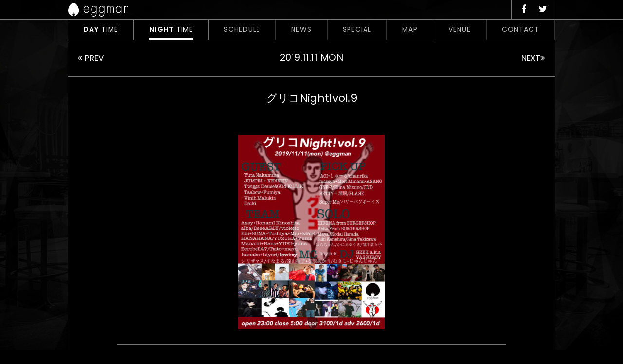

--- FILE ---
content_type: text/html; charset=UTF-8
request_url: http://eggman.jp/schedule/schedule-12490/
body_size: 18745
content:
<!DOCTYPE html>
<html class="nightTheme" lang="ja">
<head>
	<meta charset="UTF-8">
	<meta http-equiv="X-UA-Compatible" content="IE=edge">
	<meta name="format-detection" content="telephone=no">
	
	<link rel="shortcut icon" href="http://eggman.jp/eggwp/wp-content/themes/eggman-pc/icon.ico">
	<link rel="apple-touch-icon-precomposed" href="http://eggman.jp/eggwp/wp-content/themes/eggman-pc/webclip.png">
	<link rel="stylesheet" href="http://eggman.jp/eggwp/wp-content/themes/eggman-pc/css/font-awesome.min.css">
	<link rel="stylesheet" href="http://eggman.jp/eggwp/wp-content/themes/eggman-pc/css/jquery-ui.css">
	<link rel="stylesheet" href="http://eggman.jp/eggwp/wp-content/themes/eggman-pc/style.css?1476838272" media="all">
	
		<!-- All in One SEO 4.1.5.3 -->
		<title>グリコNight!vol.9 | Shibuya eggman</title>
		<meta name="robots" content="max-snippet:-1, max-image-preview:large, max-video-preview:-1" />
		<link rel="canonical" href="http://eggman.jp/schedule/schedule-12490/" />
		<meta property="og:locale" content="ja_JP" />
		<meta property="og:site_name" content="Shibuya eggman" />
		<meta property="og:type" content="article" />
		<meta property="og:title" content="グリコNight!vol.9 | Shibuya eggman" />
		<meta property="og:url" content="http://eggman.jp/schedule/schedule-12490/" />
		<meta property="og:image" content="http://eggman.jp/eggwp/wp-content/uploads/2019/11/S__5472259.jpg" />
		<meta property="og:image:width" content="720" />
		<meta property="og:image:height" content="960" />
		<meta property="article:published_time" content="2019-11-05T07:47:52+00:00" />
		<meta property="article:modified_time" content="2019-11-05T07:47:52+00:00" />
		<meta name="twitter:card" content="summary" />
		<meta name="twitter:site" content="@shibuya_eggman" />
		<meta name="twitter:domain" content="eggman.jp" />
		<meta name="twitter:title" content="グリコNight!vol.9 | Shibuya eggman" />
		<meta name="twitter:creator" content="@shibuya_eggman" />
		<meta name="twitter:image" content="http://eggman.jp/eggwp/wp-content/uploads/2019/11/S__5472259.jpg" />
		<meta name="google" content="nositelinkssearchbox" />
		<script type="application/ld+json" class="aioseo-schema">
			{"@context":"https:\/\/schema.org","@graph":[{"@type":"WebSite","@id":"http:\/\/eggman.jp\/#website","url":"http:\/\/eggman.jp\/","name":"Shibuya eggman","description":"Shibuya eggman (LIVE HOUSE) \u3012150-0041 \u6771\u4eac\u90fd\u6e0b\u8c37\u533a\u795e\u53571-6-8 B1 TEL:03-3496-1561","inLanguage":"ja","publisher":{"@id":"http:\/\/eggman.jp\/#organization"}},{"@type":"Organization","@id":"http:\/\/eggman.jp\/#organization","name":"Shibuya eggman","url":"http:\/\/eggman.jp\/","sameAs":["https:\/\/twitter.com\/shibuya_eggman"]},{"@type":"BreadcrumbList","@id":"http:\/\/eggman.jp\/schedule\/schedule-12490\/#breadcrumblist","itemListElement":[{"@type":"ListItem","@id":"http:\/\/eggman.jp\/#listItem","position":1,"item":{"@type":"WebPage","@id":"http:\/\/eggman.jp\/","name":"\u30db\u30fc\u30e0","description":"Shibuya eggman (LIVE HOUSE) \u3012150-0041 \u6771\u4eac\u90fd\u6e0b\u8c37\u533a\u795e\u53571-6-8 B1 TEL:03-3496-1561","url":"http:\/\/eggman.jp\/"},"nextItem":"http:\/\/eggman.jp\/schedule\/schedule-12490\/#listItem"},{"@type":"ListItem","@id":"http:\/\/eggman.jp\/schedule\/schedule-12490\/#listItem","position":2,"item":{"@type":"WebPage","@id":"http:\/\/eggman.jp\/schedule\/schedule-12490\/","name":"\u30b0\u30ea\u30b3Night!vol.9","url":"http:\/\/eggman.jp\/schedule\/schedule-12490\/"},"previousItem":"http:\/\/eggman.jp\/#listItem"}]},{"@type":"Person","@id":"http:\/\/eggman.jp\/author\/eggmanuser\/#author","url":"http:\/\/eggman.jp\/author\/eggmanuser\/","name":"eggman","image":{"@type":"ImageObject","@id":"http:\/\/eggman.jp\/schedule\/schedule-12490\/#authorImage","url":"http:\/\/2.gravatar.com\/avatar\/5e428ffb0b99d58bec910022f715789c?s=96&d=mm&r=g","width":96,"height":96,"caption":"eggman"},"sameAs":["https:\/\/twitter.com\/shibuya_eggman"]},{"@type":"WebPage","@id":"http:\/\/eggman.jp\/schedule\/schedule-12490\/#webpage","url":"http:\/\/eggman.jp\/schedule\/schedule-12490\/","name":"\u30b0\u30ea\u30b3Night!vol.9 | Shibuya eggman","inLanguage":"ja","isPartOf":{"@id":"http:\/\/eggman.jp\/#website"},"breadcrumb":{"@id":"http:\/\/eggman.jp\/schedule\/schedule-12490\/#breadcrumblist"},"author":"http:\/\/eggman.jp\/author\/eggmanuser\/#author","creator":"http:\/\/eggman.jp\/author\/eggmanuser\/#author","image":{"@type":"ImageObject","@id":"http:\/\/eggman.jp\/#mainImage","url":"http:\/\/eggman.jp\/eggwp\/wp-content\/uploads\/2019\/11\/S__5472259.jpg","width":720,"height":960},"primaryImageOfPage":{"@id":"http:\/\/eggman.jp\/schedule\/schedule-12490\/#mainImage"},"datePublished":"2019-11-05T16:47:52+09:00","dateModified":"2019-11-05T16:47:52+09:00"}]}
		</script>
		<script type="text/javascript" >
			window.ga=window.ga||function(){(ga.q=ga.q||[]).push(arguments)};ga.l=+new Date;
			ga('create', "UA-86512811-1", { 'cookieDomain': 'eggman.jp' } );
			ga('send', 'pageview');
		</script>
		<script async src="https://www.google-analytics.com/analytics.js"></script>
		<!-- All in One SEO -->

<link rel='stylesheet' id='colorbox-theme1-css'  href='http://eggman.jp/eggwp/wp-content/plugins/jquery-colorbox/themes/theme1/colorbox.css' type='text/css' media='screen' />
<link rel='stylesheet' id='colorbox-css-css'  href='http://eggman.jp/eggwp/wp-content/plugins/jquery-colorbox/css/jquery-colorbox-zoom.css' type='text/css' media='all' />
<link rel='stylesheet' id='wp-block-library-css'  href='http://eggman.jp/eggwp/wp-includes/css/dist/block-library/style.min.css' type='text/css' media='all' />
<link rel='stylesheet' id='contact-form-7-css'  href='http://eggman.jp/eggwp/wp-content/plugins/contact-form-7/includes/css/styles.css' type='text/css' media='all' />
<link rel='stylesheet' id='contact-form-7-confirm-css'  href='http://eggman.jp/eggwp/wp-content/plugins/contact-form-7-add-confirm/includes/css/styles.css' type='text/css' media='all' />
<script type='text/javascript' src='http://ajax.googleapis.com/ajax/libs/jquery/1.12.4/jquery.min.js'></script>
<script type='text/javascript'>
/* <![CDATA[ */
var jQueryColorboxSettingsArray = {"jQueryColorboxVersion":"4.6.2","colorboxInline":"false","colorboxIframe":"false","colorboxGroupId":"","colorboxTitle":"","colorboxWidth":"false","colorboxHeight":"false","colorboxMaxWidth":"false","colorboxMaxHeight":"false","colorboxSlideshow":"false","colorboxSlideshowAuto":"false","colorboxScalePhotos":"true","colorboxPreloading":"false","colorboxOverlayClose":"true","colorboxLoop":"true","colorboxEscKey":"true","colorboxArrowKey":"true","colorboxScrolling":"true","colorboxOpacity":"0.85","colorboxTransition":"elastic","colorboxSpeed":"350","colorboxSlideshowSpeed":"2500","colorboxClose":"close","colorboxNext":"next","colorboxPrevious":"previous","colorboxSlideshowStart":"start slideshow","colorboxSlideshowStop":"stop slideshow","colorboxCurrent":"{current} of {total} images","colorboxXhrError":"This content failed to load.","colorboxImgError":"This image failed to load.","colorboxImageMaxWidth":"90%","colorboxImageMaxHeight":"false","colorboxImageHeight":"false","colorboxImageWidth":"false","colorboxLinkHeight":"false","colorboxLinkWidth":"false","colorboxInitialHeight":"100","colorboxInitialWidth":"300","autoColorboxJavaScript":"","autoHideFlash":"","autoColorbox":"true","autoColorboxGalleries":"","addZoomOverlay":"true","useGoogleJQuery":"","colorboxAddClassToLinks":""};
/* ]]> */
</script>
<script type='text/javascript' src='http://eggman.jp/eggwp/wp-content/plugins/jquery-colorbox/js/jquery.colorbox-min.js'></script>
<script type='text/javascript' src='http://eggman.jp/eggwp/wp-content/plugins/jquery-colorbox/js/jquery-colorbox-wrapper-min.js'></script>
<script type='text/javascript' src='http://ajax.googleapis.com/ajax/libs/jqueryui/1/jquery-ui.min.js'></script>
<link rel='https://api.w.org/' href='http://eggman.jp/wp-json/' />
<link rel='shortlink' href='http://eggman.jp/?p=12490' />
<link rel="alternate" type="application/json+oembed" href="http://eggman.jp/wp-json/oembed/1.0/embed?url=http%3A%2F%2Feggman.jp%2Fschedule%2Fschedule-12490%2F" />
<link rel="alternate" type="text/xml+oembed" href="http://eggman.jp/wp-json/oembed/1.0/embed?url=http%3A%2F%2Feggman.jp%2Fschedule%2Fschedule-12490%2F&#038;format=xml" />
<!-- Favicon Rotator -->
<link rel="shortcut icon" href="http://eggman.jp/eggwp/wp-content/uploads/2016/09/favicon-16x16.png" />
<link rel="apple-touch-icon-precomposed" href="http://eggman.jp/eggwp/wp-content/uploads/2016/09/touch-114x114.png" />
<!-- End Favicon Rotator -->
	<script>window.jQuery || document.write('<script src="http://eggman.jp/eggwp/wp-content/themes/eggman-pc/js/jquery-1.12.4.min.js"><¥/script>')</script>
	<!--[if IE 8]>
	<script src="http://eggman.jp/eggwp/wp-content/themes/eggman-pcjs/html5shiv.min.js"></script>
	<script src="http://eggman.jp/eggwp/wp-content/themes/eggman-pcjs/respond.min.js"></script>
	<![endif]-->
	<noscript><style>.noscript {display: block}</style></noscript>
	<script src="http://eggman.jp/eggwp/wp-content/themes/eggman-pc/js/common.js"></script>
</head>
<body id="top" class="schedule-template-default single single-schedule postid-12490"><p class="noscript">このサイトはJavaScriptがオンになっていないと正常に表示されません</p>
<div id="wrapper"  style="background-image:url('http://eggman.jp/eggwp/wp-content/uploads/2016/11/13631b5db1385f9b395003459cdef949.jpg')">
<header id="header">
	<div class="inner">
		<h1><a href="http://eggman.jp/nighttime/"><img src="http://eggman.jp/eggwp/wp-content/themes/eggman-pc/images/common/logo-night.svg" alt="Shibuya eggman" width="123" height="28"></a></h1>
		<nav id="hNav">
			<ul>					<li class="downNv"><a href="http://eggman.jp/daytime/"><b>DAY</b> TIME</a></li><li class="is-active downNv"><a href="http://eggman.jp/nighttime/"><b>NIGHT</b> TIME</a></li><li class="downNv"><a href="http://eggman.jp/schedule-cat/nighttime/">SCHEDULE</a></li><li class="downNv"><a href="http://eggman.jp/category/news-nighttime/">NEWS</a></li><li class="downNv"><a href="http://eggman.jp/special/">SPECIAL</a></li><li class="downNv"><a href="http://eggman.jp/map/">MAP</a></li><li class="downNv"><a href="http://eggman.jp/venue/">VENUE</a></li><li class="downNv"><a href="http://eggman.jp/contact/">CONTACT</a></li>
					<li><a href="https://www.facebook.com/pages/eggman/213789295303288" target="_blank"><i class="fa fa-facebook"></i></a></li><li><a href="https://twitter.com/shibuya_eggman" target="_blank"><i class="fa fa-twitter"></i></a></li>
			</ul>
		</nav>
	</div>
</header>


<div id="container">
	<nav id="gNav">
		<ul class="mainNav">
		<li><a href="http://eggman.jp/daytime/"><b>DAY</b> TIME</a></li><li class="is-active"><a href="http://eggman.jp/nighttime/"><b>NIGHT</b> TIME</a></li>
		<li><a href="http://eggman.jp/schedule-cat/nighttime/">SCHEDULE</a></li><li><a href="http://eggman.jp/category/news-nighttime/">NEWS</a></li><li><a href="http://eggman.jp/special/">SPECIAL</a></li><li><a href="http://eggman.jp/map/">MAP</a></li><li><a href="http://eggman.jp/venue/">VENUE</a></li><li><a href="http://eggman.jp/contact/">CONTACT</a></li>

		</ul>
	</nav>

	<div class="contWrap">
		<div id="main" class="mainColumn">

			<nav id="navBelow" class="scheduleNav">
				<div class="navPrev"><a href="http://eggman.jp/schedule/schedule-3956-2/" rel="prev" title="TOKYO TRAX × KAYOU"><i class="fa fa-angle-double-left"></i> PREV</a>&nbsp</div>
				<div class="navNext">&nbsp<a href="http://eggman.jp/schedule/dance-practice-party/" rel="next" title="Dance Practice Party">NEXT<i class="fa fa-angle-double-right"></i></a></div>
				<div class="navCat singleScheDay">2019.11.11 <span class="w1">MON</span></div>
			</nav>
			<article id="schedule-12490" class="scheduleSingle">
				<div class="scheListHeader">
<!--					<time><small>November</small><strong>11</strong><small class="w1">MON <span>2019</span></small></time>-->
					<h1>グリコNight!vol.9</h1>
				</div>
<div class="scheListImg"><figure><img src="http://eggman.jp/eggwp/wp-content/uploads/2019/11/S__5472259.jpg" alt="グリコNight!vol.9"></figure></div>
				<div class="scheListBody">					<ul>
						<li><small>OPEN</small> 23:00</li><li><small>START</small> 23:30</li><li class="other">DOOR:3100/1D ADV:2600/1D</li>					</ul>
					<div class="act"><p><strong><em>■GUEST DANCE■</em></strong><br />
Yuta Nakamura / JUMPEI + KENKEN / Twiggz Deuce&amp;Kid KiLLiK / Taabow+Fumiya / Vinih Malukin / Daiki</p>
<p><strong><em>■DJ■</em></strong><br />
GEEK a.k.a YASSURCY</p>
<p><strong><em>■DANCE■</em></strong><br />
パワーパフボーイズ / masaya+Mori Minami+ASANO<br />
GNE-Z / Elina Mizuno / ODD / AOI+しゅーる / BETTY＋瑠璃 / GLAЯE / chanrika / Super Me / Assy + HonamI Kinoshita / alba / DeeeARLY / violetto / Ebi+SUNA+Toshiya+Miu+k@ori / HANAHANA / YUZUHA+Yuina / Manami+Rena+YUKI+yuna / Zerobell47 / Taito+mayu / kanako+hiyori/lowhey / シリザリス / すなまる / 遠山結子+釜萢あかり / むさし+じゅんじゅん / ASANO +幸翼 / HIRUMA from BURGERSHOP / Keita From BURGERSHOP / Maya. / Kodai Harada / Riki Kanehira / Rina Takizawa / はらちゃん / かにえゆうき / 福井菜々子</p>
<p><strong><em>■MC■</em></strong><br />
hoym-k</p>
</div>

				</div>
			</article>

			<nav id="navBelow" class="scheduleNav">
				<div class="navPrev"><a href="http://eggman.jp/schedule/schedule-3956-2/" rel="prev" title="TOKYO TRAX × KAYOU"><i class="fa fa-angle-double-left"></i> PREV</a>&nbsp</div>
				<div class="navNext">&nbsp<a href="http://eggman.jp/schedule/dance-practice-party/" rel="next" title="Dance Practice Party">NEXT<i class="fa fa-angle-double-right"></i></a></div>
				<div class="navCat"><a href="http://eggman.jp/schedule-cat/nighttime/">SCHEDULE LIST</a></div>
			</nav>
			<aside class="scheduleNotice">
				<h2>注意事項</h2>
				<ul>

					<li>クラブタイム公演では18歳未満の方のご入場は一切お断りさせて頂きます。</li>
					<li>年齢確認の為、ご入場の際に全ての方にIDチェックを実施しております。 必ず写真付き身分証明証をお持ち下さい。</li>
					<li>未成年者への酒類の販売は行っておりません。</li>
					<li>入場料は基本的に別途1ドリンク表記されていない限りチケット代にドリンク代が含まれております。<br>※例　3000/1D（ドリンク代が含まれております） 3000/1D別 or 3000+1D（ドリンク代が含まれておりません）</li>
					<li>ドリンク代は公演当日に受付にて現金でお支払い頂いております。</li>
					<li>チケットの購入後のキャンセルは、一切、受け付けておりません。<br>また、チケットの紛失・譲渡・半券の切り離しは、無効となります。いかなる場合も、チケットの再発行は行っておりませんので、ご注意下さい。</li>
					<li>公演に関する問い合わせ: <strong>Shibuya eggman</strong> TEL:03-3496-1561 / Mail: <a href="http://eggman.jp/contact/">CONTACT</a></li>

										</ul>
			</aside>
		</div>
	</div>
	<aside id="footBnr">
		<ul>
			          <li><a href="http://eggman.jp/eggwp/news-daytime/post_1/"><img src="http://eggman.jp/eggwp/wp-content/uploads/2016/10/c6b64ac5a2d171437f5e54918b983c5d-644x214.gif" alt="募集"></a></li>          <li><a href="http://murffindiscs.com/"><img src="http://eggman.jp/eggwp/wp-content/uploads/2016/10/mfin-1-644x214.gif" alt="murffindiscs"></a></li>          <li><a href="http://murffindiscs.com/ebp/"><img src="http://eggman.jp/eggwp/wp-content/uploads/2016/10/924022e2662840bfeb1f569c4be3a565-1-644x214.gif" alt="end bounce place"></a></li>          <li><a href="http://noid-music.com/"><img src="http://eggman.jp/eggwp/wp-content/uploads/2021/02/7d9f9a7a22e3be272de65c45b46ab74c-5.jpg" alt="NOiD"></a></li>		</ul>
	</aside>
	</div>
	<footer id="footer">
		<div id="foot01" class="inner">
			<h3><a href="http://eggman.jp/nighttime/"><img src="http://eggman.jp/eggwp/wp-content/themes/eggman-pc/images/common/logo-night.svg" alt="Shibuya eggman" width="175" height="40"></a></h3>
			<dl class="fAddress">
				<dt>OFFICE</dt>
				<dd>
					<span>東京都渋谷区神南1-5-7 アップル近江ビル 4F</span><br>
					<span>TEL:03-3496-1785</span>
					<span><a href="https://maps.app.goo.gl/TiCLd3KhkMbSKCzp9" target="_blank"><b>MAP</b></a></span>
				</dd>
			</dl>
			<dl class="fAddress2">
				<dt>LIVE HOUSE</dt>
				<dd>
					<span>東京都渋谷区神南1-6-8 B1</span><br>
					<span>TEL 03-3496-1561</span>
					<span><a href="https://goo.gl/maps/773sgoUP39r" target="_blank"><b>MAP</b></a></span>
				</dd>
			</dl>
			<dl class="fContact">
				<dt>&nbsp;</dt>
				<dd>
					<span><a href="http://eggman.jp/contact/"><b>CONTACT <i class="fa fa-angle-double-right"></i></b></a></span>
				</dd>
			</dl>
		</div>
		<hr>
		<div id="foot02" class="inner">
			<nav id="fNav">
				<ul class="mainNav">						<li><a href="http://eggman.jp/daytime/"><b>DAY</b> TIME</a></li><li class="is-active"><a href="http://eggman.jp/nighttime/"><b>NIGHT</b> TIME</a></li><li><a href="http://eggman.jp/schedule-cat/nighttime/">SCHEDULE</a></li><li><a href="http://eggman.jp/category/news-nighttime/">NEWS</a></li><li><a href="http://eggman.jp/special/">SPECIAL</a></li><li><a href="http://eggman.jp/map/">MAP</a></li><li><a href="http://eggman.jp/venue/">VENUE</a></li><li><a href="http://eggman.jp/contact/">CONTACT</a></li>
										</ul>
				<ul class="snsNav"><li><a href="https://www.facebook.com/pages/eggman/213789295303288" target="_blank"><i class="fa fa-facebook"></i></a></li><li><a href="https://twitter.com/shibuya_eggman" target="_blank"><i class="fa fa-twitter"></i></a></li>
				</ul>
			</nav>
			<p class="address"><i class="fa fa-copyright"></i> 2026 Eggman Inc.  All Rights Reserved.</p>
		</div>
	</footer>
</div>
<script type='text/javascript'>
/* <![CDATA[ */
var wpcf7 = {"apiSettings":{"root":"http:\/\/eggman.jp\/wp-json\/contact-form-7\/v1","namespace":"contact-form-7\/v1"}};
/* ]]> */
</script>
<script type='text/javascript' src='http://eggman.jp/eggwp/wp-content/plugins/contact-form-7/includes/js/scripts.js'></script>
<script type='text/javascript' src='http://eggman.jp/eggwp/wp-includes/js/jquery/jquery.form.min.js'></script>
<script type='text/javascript' src='http://eggman.jp/eggwp/wp-content/plugins/contact-form-7-add-confirm/includes/js/scripts.js'></script>
<script type='text/javascript' src='http://eggman.jp/eggwp/wp-includes/js/wp-embed.min.js'></script>
</body>
</html>

--- FILE ---
content_type: image/svg+xml
request_url: http://eggman.jp/eggwp/wp-content/themes/eggman-pc/images/common/logo-night.svg
body_size: 2927
content:
<?xml version="1.0" encoding="utf-8"?>
<!-- Generator: Adobe Illustrator 20.0.0, SVG Export Plug-In . SVG Version: 6.00 Build 0)  -->
<svg version="1.1" id="レイヤー_1" xmlns="http://www.w3.org/2000/svg" xmlns:xlink="http://www.w3.org/1999/xlink" x="0px"
	 y="0px" viewBox="0 0 250 57" style="enable-background:new 0 0 250 57;" xml:space="preserve">
<style type="text/css">
	.st0{fill:#FFFFFF;}
</style>
<g>
	<g>
		<path class="st0" d="M22.5,0C10.1,0,0,18.8,0,31.6C0,44,9.4,54.1,21.3,54.8c-2.5-0.7-4.4-3.4-4.4-6.6c0-1.1,0.3-2.2,0.8-3.3h9.8
			c0.4,1.1,0.7,2.2,0.7,3.3c0,3.2-1.9,5.9-4.4,6.6C35.6,54.1,45,44,45,31.6C45,18.8,34.9,0,22.5,0z M22.7,40c0.7,0,1.3,0.2,1.8,0.6
			h-3.7C21.4,40.3,22,40,22.7,40z M20.2,41h4.9c0.2,0.2,0.3,0.4,0.5,0.6h-5.9C19.9,41.4,20,41.2,20.2,41z M19.3,42H26
			c0.1,0.2,0.2,0.4,0.4,0.6h-7.5C19,42.3,19.1,42.1,19.3,42z M18.6,42.9h8c0.1,0.2,0.2,0.4,0.3,0.6h-8.6
			C18.4,43.3,18.5,43.1,18.6,42.9z M17.8,44.4c0.1-0.2,0.1-0.4,0.2-0.6h9.1c0.1,0.2,0.1,0.4,0.2,0.6H17.8z"/>
	</g>
	<path class="st0" d="M66.8,27.1C66.6,34.3,70.7,39,76.1,39c3.6,0,6.5-2.6,8.2-6.4l1.9,1.3c-2.1,4.9-5.8,7.6-10.4,7.6
		c-6.9,0-11.2-6.8-11.2-14.8c0-7.9,4.5-14.6,11.2-14.6c7,0,11.2,6.8,11.1,14.9H66.8V27.1z M84.7,24.6c-0.6-5.2-4.1-9.8-8.8-9.8
		c-4.7,0-8.6,4.5-9,9.8H84.7z"/>
	<path class="st0" d="M118.7,39.6c0,4.3-0.2,8.2-2.4,12c-2.2,3.6-5.6,5.4-9.2,5.4C101,57,96,52.7,95.6,44.9h2.3
		c0.3,5.9,4.3,9.5,9,9.5c2.9,0,5.7-1.2,7.4-4.2c1.8-3.2,2.1-6.9,2.1-10.7V36h-0.1c-2.1,3.4-5.5,5.5-9,5.5c-6.7,0-11.3-6.9-11.3-14.8
		c0-8.1,4.8-14.6,11.6-14.6c3.8,0,6.6,2,8.7,5.5h0.1v-4.9h2.3V39.6L118.7,39.6z M98.2,26.7c0,6.5,3.5,12.3,9.1,12.3
		c5.9,0,9.1-5.9,9.1-12.6c0-6.5-3.7-11.6-9.3-11.6C101.9,14.7,98.2,20.6,98.2,26.7z"/>
	<path class="st0" d="M151.1,39.6c0,4.3-0.3,8.2-2.5,12c-2.2,3.6-5.6,5.4-9.2,5.4c-6.1,0-11.1-4.3-11.4-12.1h2.3
		c0.3,5.9,4.3,9.5,9,9.5c2.9,0,5.7-1.2,7.4-4.2c1.8-3.2,2.1-6.9,2.1-10.7V36h-0.1c-2.1,3.4-5.5,5.5-9,5.5c-6.7,0-11.2-6.9-11.2-14.8
		c0-8.1,4.8-14.6,11.5-14.6c3.8,0,6.6,2,8.7,5.5h0.1v-4.9h2.3L151.1,39.6L151.1,39.6z M130.5,26.7c0,6.5,3.5,12.3,9.1,12.3
		c5.9,0,9.1-5.9,9.1-12.6c0-6.5-3.7-11.6-9.3-11.6C134.2,14.7,130.5,20.6,130.5,26.7z"/>
	<path class="st0" d="M164,16.3L164,16.3c1.1-2.6,3.7-4.1,6.1-4.1c3,0,5.3,1.8,6.5,5.1c1.3-3.4,3.8-5.1,6.8-5.1
		c6,0,7.2,4.9,7.2,11.1V41h-2.3V22.9c0-4.3-0.6-8.2-5-8.2c-4.8,0-6,5.1-6,10V41H175V23.6c0-4.4-0.7-8.8-5.2-8.8
		c-4.9,0-5.8,6.2-5.8,10.7V41h-2.3V12.8h2.3V16.3L164,16.3z"/>
	<path class="st0" d="M221.8,41h-2.3v-5.1h-0.1c-1.7,3.6-5.4,5.7-8.8,5.7c-7,0-11.5-6.6-11.5-14.9c0-8.2,4.4-14.5,11.4-14.5
		c3.6,0,7,2,8.9,5.5h0.1v-4.9h2.3L221.8,41L221.8,41z M201.4,26.7c0,6.5,3.5,12.3,9.1,12.3c5.9,0,9.1-5.9,9.1-12.6
		c0-6.5-3.7-11.6-9.3-11.6C205.1,14.7,201.4,20.6,201.4,26.7z"/>
	<path class="st0" d="M235.3,17.2L235.3,17.2c1.4-3.1,4.1-5,7.1-5c6,0,7.6,4.5,7.6,11.8v17h-2.3V24c0-5.1-0.5-9.2-5.6-9.2
		c-5.8,0-6.8,6.6-6.8,12.3V41H233V12.8h2.3V17.2L235.3,17.2z"/>
</g>
</svg>
